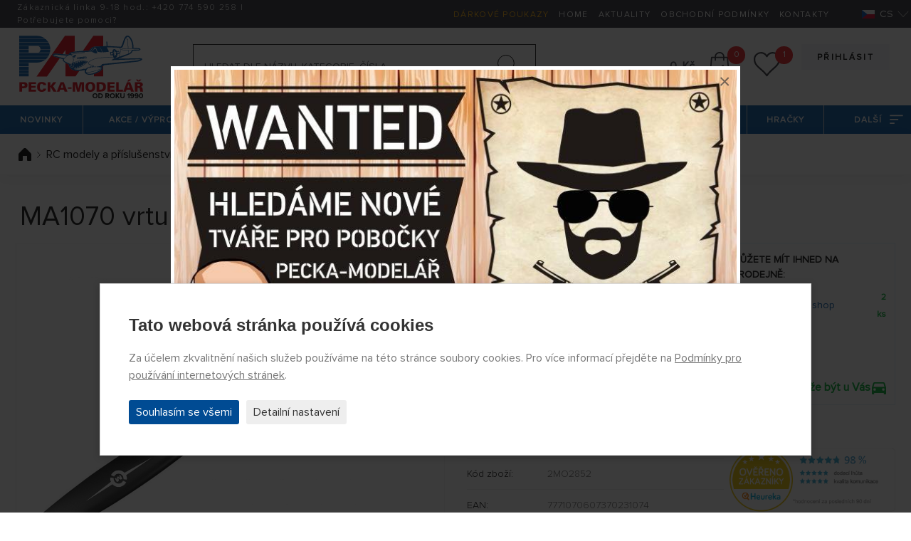

--- FILE ---
content_type: text/html; charset=utf-8
request_url: https://www.peckamodel.cz/2mo2852-vrtule-master-a-10x7
body_size: 14037
content:
<!DOCTYPE html>
<html lang="cs" data-page="produkt" data-baseUrl="https://www.peckamodel.cz/" data-images="/content/files/images/" data-images2="/content/images/">
    <head>
        <title>Master MA1070 vrtule MA 10x7 GF 2MO2852</title>
        
        
        <meta charset="utf-8">
<meta name="robots" content="index,follow">
<meta name="googlebot" content="index,follow,snippet,archive">
<meta name="keywords" content="">
<meta name="description" content="MA1070 vrtule MA 10x7 GF - Master 2MO2852 - Výkonné vrtule pro R/C modely letadel - řada GF. Řada GF je speciálně navržena pro sportovní létání a vysoce výkonné R/C letadla s elektro nebo benzínovým motorem. Pro max.pevnost a odolnost jsou vyrobeny z kompozitu vyztuženého skelným vláknem.">
<meta name="google-site-verification" content="Xnuj6J9oSmT9pbTr-pHcRI2nmzb_GcEJhXjF6R19A8A">
<meta name="seznam-wmt" content="zemTAQ9t1QVaDfXnWs8pZm1GVYVM4YLw">
<meta http-equiv="Content-Type" content="text/html; charset=UTF-8">
<meta http-equiv="X-UA-Compatible" content="IE=edge">
<meta name="viewport" content="width=device-width, initial-scale=1.0">
<meta name="facebook-domain-verification" content="mia62qnv92kzp27y0hbttvje62cn63">
<meta name="facebook-domain-verification" content="bmvwszeybwusehsqf1fl20j05nqng1">
        <link rel="preload" as="font" type="font/woff2" href="/content/fonts/ProximaNova/ProximaNova-Light.woff2" crossorigin>
<link rel="preload" as="font" type="font/woff2" href="/content/fonts/ProximaNova/ProximaNova-Regular.woff2" crossorigin>
<link rel="preload" as="font" type="font/woff2" href="/content/fonts/ProximaNova/ProximaNova-Bold.woff2" crossorigin>
<link rel="preload" as="font" type="font/woff2" href="/content/fonts/ProximaNova/ProximaNova-Semibold.woff2" crossorigin>
<link rel="stylesheet" href="/content/stylesheets/style.css?119">
<link rel="stylesheet" href="/content/stylesheets/../css/add.css?119">
<link rel="shortcut icon" href="/content/images/favicon.ico">
        <script type="module" crossorigin src="/content/js/frontend.js?5880"></script>
<link rel="stylesheet" href="/content/css/frontend.css?8317">
        <script>
    window.dataLayer = window.dataLayer || [];

    function gtag() {
        dataLayer.push(arguments);
    }

    gtag('consent', 'default', {
        'ad_storage': 'denied',
        'ad_user_data': 'denied',
        'ad_personalization': 'denied',
        'analytics_storage': 'denied'
    });
</script>

    <script async src="https://www.googletagmanager.com/gtag/js?id=G-PKZD7XTZ6E"></script>
    <script>
        window.dataLayer = window.dataLayer || [];

        function gtag(){dataLayer.push(arguments);}
        gtag('js', new Date());
        gtag('config', 'G-PKZD7XTZ6E');
        
        gtag('config', 'UA-6172911-1');
        
        gtag('config', 'AW-1046001172', {
          'allow_enhanced_conversions': true
        });
    </script>


<!-- Remarketing Seznam -->
<script src="https://c.seznam.cz/js/rc.js"></script>
<script>
    function retargetingConf(consent) {
        return {
            rtgId: 617682,
            consent: parseInt(consent)
        };
    }

    window.rc.retargetingHit(retargetingConf('0'));
</script>

    </head>

    <body>
        <section id="header">
  <div class="container-fluid header-section1">
    <div class="row">
      <div class="col-8 col-lg-4 color-white link-white header-section1__col1">
        <div class="content-center pl-2">
          <div class="content-center__inner">
            <div class="pl-3"><p>Zákaznická linka 9-18 hod.: <a href="tel:+420774590258">+420 <b>774 590 258</b></a> | <a href="/kontakty">Potřebujete pomoci?</a></p></div>
          </div>
        </div>
      </div>
      <div class="col-4 col-lg-8 color-white link-white text-right">
        <div class="header-section1__ul">
            
<ul>
<li>
<a href="/produkty/darkove-poukazy" class="color-yellow-top" title="Dárkové poukazy" >Dárkové poukazy</a></li>
<li>
<a href="/" title="Home" >Home</a></li>
<li>
<a href="/aktuality" title="Aktuality" >Aktuality</a></li>
<li>
<a href="/obchodni-podminky" title="Obchodní podmínky" >Obchodní podmínky</a></li>
<li>
<a href="/kontakty" title="Kontakty" >Kontakty</a></li>
</ul>

        </div>
        <div class="switcher-langs">
            <ul>
    <li>
        <span class="actual"><span class="icon icon-cz flag-position" title="Česky"></span>CS</span>
        <ul>
            
                <li>
                    <a href="/?uLang=sk" title="Slovensky"><span class="icon icon-sk flag-position" title="Slovensky"></span>SK</a>
                </li>
            
                <li>
                    <a href="/?uLang=en" title="English"><span class="icon icon-en flag-position" title="English"></span>EN</a>
                </li>
            
                <li>
                    <a href="/?uLang=de" title="Deutsch"><span class="icon icon-de flag-position" title="Deutsch"></span>DE</a>
                </li>
            
                <li>
                    <a href="/?uLang=pl" title="Polski"><span class="icon icon-pl flag-position" title="Polski"></span>PL</a>
                </li>
            
                <li>
                    <a href="/?uLang=hu" title="Magyar"><span class="icon icon-hu flag-position" title="Magyar"></span>HU</a>
                </li>
            
        </ul>
    </li>
</ul>
        </div>
      </div>
    </div>
  </div>
  <div class="container-fluid header-section2">
    <div class="header-section2__basket" id="basketSumList">
    </div>
    <div class="row">
      <div class="header-section2__col-1">
        <a href="/" class="header-logo-pecka" title="PECKA-MODELÁŘ - úvodní stránka webu"><img src="/content/images/logo/pecka-modelar.svg" alt="Logo PECKA-MODELÁŘ"></a>
      </div>
      <div class="header-section2__col-2">
        <form class="header-section2__form" action="/produkty/vyhledane" method="post" id="searchForm">
    <div class="row no-gutters">
        <div class="header-section2__form__col1">
            <input id="searchText" type="text" class="form-control form-control--searching" placeholder="Hledat dle názvu, kategorie, čísla"
                   name="search" value="" minlength="2" autocomplete="off" data-url="/_eshopSearch_">
            <button type="submit" name="fromSearchForm" value="1" id="search-submit" class="header-section2__form__btn icon icon-searching" title="Hledat"></button>
            <input type="hidden" name="odeslan-form" value="1">
        </div>
    </div>
    <div id="whisperer" class="header-section2__form__searching-result">
    </div>
</form>
      </div>
      <div class="header-section2__col-3 text-right">
        <div class="header-section2__buttons">
            


    
    <a href="/prihlaseni" class="btn btn--main btn--main--gray mb-1" title="Přihlásit">Přihlásit</a>
    <br>









        </div>
        <div class="header-section2__order">
          <div class="header-section2__order__inner">
            <span class="price-header" id="basketSumPrice"></span>
            <div class="header-section2__order__search">
              <span class="icon icon-searching-mobile--black"></span>
            </div>
            <div class="header-section2__order__basket cursor-pointer" id="basketSum" data-basket="/kosik">
              <span class="icon icon-basket--black"></span> <span class="circle-number" id="basketSumItems"></span>
            </div>
            <div class="header-section2__order__hearth" id="wishlistSum">
              <a href="/wishlist" title="Seznam přání funguje pouze pro přihlášené"><span class="icon icon-hearth--black"></span> <span class="circle-number circle-number--position hide" id="wishlistSumItems"></span></a>
            </div>
            <div class="header-section2__order__profile">
              <a href="/zmena-udaju" title="Změna údajů"><span class="icon icon-profile--black"></span></a>
            </div>
          </div>
        </div>
      </div>
    </div>
  </div>
  <div class="menu-container">
    <div class="menu-mobile">
      <div class="icon-menu">
        <span></span> <span></span> <span></span>
      </div>
    </div>
    <div class="menu-logo">
    </div>
    <div class="absolute-scroll-menu" style="">
      <div class="absolute-content"></div>
      <div class="scroll-inner">
        <div class="menu">
            <ul>
    
        <li id="" class="">
            <a id="" href="/produkty/novinky" title="Novinky" class="">Novinky</a>
            
                <ul>
                    
                        <li id="" class="">
                            <a id="" href="/produkty/novinky/rc-modely" title="" class="">
                                <div>RC Modely</div>
                            </a>
                        </li>
                    
                        <li id="" class="">
                            <a id="" href="/produkty/novinky/sberatelske-modely" title="" class="">
                                <div>Sběratelské modely</div>
                            </a>
                        </li>
                    
                        <li id="" class="">
                            <a id="" href="/produkty/novinky/plastikove-modely" title="" class="">
                                <div>Plastikové modely</div>
                            </a>
                        </li>
                    
                </ul>
            
        </li>
    
        <li id="" class="">
            <a id="" href="/produkty/akcni-nabidka" title="Akční nabídka" class="">Akce / výprodej</a>
            
                <ul>
                    
                        <li id="" class="">
                            <a id="" href="/produkty/akcni-nabidka/plastikove-modely" title="Plastikové modely" class="">
                                <div>Plastikové modely</div>
                            </a>
                        </li>
                    
                        <li id="" class="">
                            <a id="" href="/produkty/akcni-nabidka/rc-modely" title="RC modely" class="">
                                <div>RC modely</div>
                            </a>
                        </li>
                    
                        <li id="" class="">
                            <a id="" href="/produkty/akcni-nabidka/sberatelske-modely" title="Sběratelské modely" class="">
                                <div>Sběratelské modely</div>
                            </a>
                        </li>
                    
                </ul>
            
        </li>
    
        <li id="" class="">
            <a id="" href="/rc-modely-a-prislusenstvi" title="RC modely a příslušenství" class="">RC modely a příslušenství</a>
            
                <ul>
                    
                        <li id="" class="">
                            <a id="" href="/rc-auta-modely" title="RC auta a motorky" class="">
                                <div>RC auta a motorky</div>
                            </a>
                        </li>
                    
                        <li id="" class="">
                            <a id="" href="/rc-letadla-modely" title="RC letadla - letadlo na dálkové ovládání" class="">
                                <div>RC letadla </div>
                            </a>
                        </li>
                    
                        <li id="" class="">
                            <a id="" href="/rc-vrtulnik" title="RC vrtulníky - modely na dálkové ovládání" class="">
                                <div>RC vrtulníky a příslušenství</div>
                            </a>
                        </li>
                    
                        <li id="" class="">
                            <a id="" href="/rc-drony" title="RC kvadrokoptery, drony a multikoptery" class="">
                                <div>RC kvadrokoptéry a drony</div>
                            </a>
                        </li>
                    
                        <li id="" class="">
                            <a id="" href="/rc-lode-modely" title="RC lodě a příslušenství" class="">
                                <div>RC lodě a příslušenství</div>
                            </a>
                        </li>
                    
                        <li id="" class="">
                            <a id="" href="/rc-stavebni-stroje" title="RC stroje a příslušenství" class="">
                                <div>RC stroje a příslušenství</div>
                            </a>
                        </li>
                    
                        <li id="" class="">
                            <a id="" href="/rc-tanky-modely" title="RC tanky, obrněná vozidla a příslušenství" class="">
                                <div>RC tanky, obrněná vozidla a příslušenství</div>
                            </a>
                        </li>
                    
                        <li id="" class="">
                            <a id="" href="/rc-traktory-nakladni-modely" title="RC traktory a nákladní auta" class="">
                                <div>RC traktory a nákladní auta</div>
                            </a>
                        </li>
                    
                        <li id="" class="">
                            <a id="" href="/produkty/rc-modely-a-prislusenstvi/rc-soupravy-a-prislusenstvi" title="RC soupravy a příslušenství" class="">
                                <div>RC soupravy a příslušenství</div>
                            </a>
                        </li>
                    
                        <li id="" class="">
                            <a id="" href="/produkty/rc-modely-a-prislusenstvi/prijimace" title="Přijímače" class="">
                                <div>Přijímače</div>
                            </a>
                        </li>
                    
                        <li id="" class="">
                            <a id="" href="/produkty/rc-modely-a-prislusenstvi/stabilizacni-jednotky-a-gyra" title="Stabilizační jednotky a gyra" class="">
                                <div>Stabilizační jednotky a gyra</div>
                            </a>
                        </li>
                    
                        <li id="" class="">
                            <a id="" href="/produkty/rc-modely-a-prislusenstvi/serva-a-prislusenstvi" title="Serva a příslušenství" class="">
                                <div>Serva a příslušenství</div>
                            </a>
                        </li>
                    
                        <li id="" class="">
                            <a id="" href="/produkty/rc-modely-a-prislusenstvi/telemerie" title="Telemetrie" class="">
                                <div>Telemetrie</div>
                            </a>
                        </li>
                    
                        <li id="" class="">
                            <a id="" href="/produkty/rc-modely-a-prislusenstvi/fpv" title="FPV systémy" class="">
                                <div>FPV systémy</div>
                            </a>
                        </li>
                    
                        <li id="" class="">
                            <a id="" href="/produkty/rc-modely-a-prislusenstvi/kamery-a-prislusenstvi" title="Kamery a příslušenství" class="">
                                <div>Kamery a příslušenství</div>
                            </a>
                        </li>
                    
                        <li id="" class="">
                            <a id="" href="/produkty/rc-modely-a-prislusenstvi/ostatni-elektronika" title="Ostatní elektronika" class="">
                                <div>Ostatní elektronika</div>
                            </a>
                        </li>
                    
                        <li id="" class="">
                            <a id="" href="/produkty/rc-modely-a-prislusenstvi/spalovaci-motory-a-prislusenstvi" title="Spalovací motory a příslušenství" class="">
                                <div>Spalovací motory a příslušenství</div>
                            </a>
                        </li>
                    
                        <li id="" class="">
                            <a id="" href="/produkty/rc-modely-a-prislusenstvi/elektromotory-a-prislusenstvi" title="Elektromotory a příslušenství" class="">
                                <div>Elektromotory a příslušenství</div>
                            </a>
                        </li>
                    
                        <li id="" class="">
                            <a id="" href="/produkty/rc-modely-a-prislusenstvi/regulatory-otacek-a-spinace" title="Regulátory otáček a spínače" class="">
                                <div>Regulátory otáček a spínače</div>
                            </a>
                        </li>
                    
                        <li id="" class="">
                            <a id="" href="/produkty/rc-modely-a-prislusenstvi/vrtule-a-prislusenstvi" title="Vrtule a příslušenství" class="">
                                <div>Vrtule a příslušenství</div>
                            </a>
                        </li>
                    
                        <li id="" class="">
                            <a id="" href="/produkty/rc-modely-a-prislusenstvi/dmychadla" title="Dmychadla" class="">
                                <div>Dmychadla</div>
                            </a>
                        </li>
                    
                        <li id="" class="">
                            <a id="" href="/produkty/rc-modely-a-prislusenstvi/akumulatory" title="Akumulátory" class="">
                                <div>Akumulátory</div>
                            </a>
                        </li>
                    
                        <li id="" class="">
                            <a id="" href="/produkty/rc-modely-a-prislusenstvi/nabijece-a-prislusenstvi" title="Nabíječe a příslušenství" class="">
                                <div>Nabíječe a příslušenství</div>
                            </a>
                        </li>
                    
                        <li id="" class="">
                            <a id="" href="/produkty/rc-modely-a-prislusenstvi/elektroprislusenstvi" title="Elektropříslušenství " class="">
                                <div>Elektropříslušenství </div>
                            </a>
                        </li>
                    
                        <li id="" class="">
                            <a id="" href="/produkty/rc-modely-a-prislusenstvi/potreby-k-potahovani-modelu" title="Potřeby k potahování modelů" class="">
                                <div>Potřeby k potahování modelů</div>
                            </a>
                        </li>
                    
                        <li id="" class="">
                            <a id="" href="/produkty/rc-modely-a-prislusenstvi/prislusenstvi" title="Příslušenství" class="">
                                <div>Příslušenství</div>
                            </a>
                        </li>
                    
                        <li id="" class="">
                            <a id="" href="/produkty/rc-modely-a-prislusenstvi/palivo-maziva-aditiva" title="Palivo, maziva, aditiva" class="">
                                <div>Palivo, maziva, aditiva</div>
                            </a>
                        </li>
                    
                </ul>
            
        </li>
    
        <li id="" class="">
            <a id="" href="/produkty/plastikove-modely" title="Plastikové modely" class="">Plastikové modely</a>
            
                <ul>
                    
                        <li id="" class="">
                            <a id="" href="/produkty/plastikove-modely/novinky-leden-unor-2026" title="Novinky leden-únor 2026" class="">
                                <div>Novinky leden-únor 2026</div>
                            </a>
                        </li>
                    
                        <li id="" class="">
                            <a id="" href="/produkty/plastikove-modely/letadla" title="Plastikové modely letadel" class="">
                                <div>Letadla</div>
                            </a>
                        </li>
                    
                        <li id="" class="">
                            <a id="" href="/produkty/plastikove-modely/vrtulniky" title="Plastikové modely vrtulníků" class="">
                                <div>Vrtulníky</div>
                            </a>
                        </li>
                    
                        <li id="" class="">
                            <a id="" href="/produkty/plastikove-modely/vzducholode" title="Plastikové modely vzducholodí" class="">
                                <div>Vzducholodě</div>
                            </a>
                        </li>
                    
                        <li id="" class="">
                            <a id="" href="/produkty/plastikove-modely/auta" title="Plastikové modely aut" class="">
                                <div>Auta</div>
                            </a>
                        </li>
                    
                        <li id="" class="">
                            <a id="" href="/produkty/plastikove-modely/zachranna-vozidla" title="Záchranná vozidla" class="">
                                <div>Záchranná vozidla</div>
                            </a>
                        </li>
                    
                        <li id="" class="">
                            <a id="" href="/produkty/plastikove-modely/formule-a-zavodni-auta" title="Plastikové modely formulí a závodních aut" class="">
                                <div>Formule a závodní auta</div>
                            </a>
                        </li>
                    
                        <li id="" class="">
                            <a id="" href="/produkty/plastikove-modely/nakladni-auta-a-kamiony" title="Plastikové modely nákladních aut a kamionů" class="">
                                <div>Nákladní auta a kamiony</div>
                            </a>
                        </li>
                    
                        <li id="" class="">
                            <a id="" href="/produkty/plastikove-modely/autobusy-a-tramvaje" title="Plastikové modely autobusů a tramvají" class="">
                                <div>Autobusy a tramvaje</div>
                            </a>
                        </li>
                    
                        <li id="" class="">
                            <a id="" href="/produkty/plastikove-modely/zeleznicni-modely" title="Plastikové železniční modely" class="">
                                <div>Železniční modely</div>
                            </a>
                        </li>
                    
                        <li id="" class="">
                            <a id="" href="/produkty/plastikove-modely/motorky" title="Plastikové modely motorek" class="">
                                <div>Motorky</div>
                            </a>
                        </li>
                    
                        <li id="" class="">
                            <a id="" href="/produkty/plastikove-modely/vojenska-technika" title="Plastikové modely vojenské techniky" class="">
                                <div>Vojenská technika</div>
                            </a>
                        </li>
                    
                        <li id="" class="">
                            <a id="" href="/produkty/plastikove-modely/lode-a-ponorky" title="Plastikové modely lodí a ponorek" class="">
                                <div>Lodě a ponorky</div>
                            </a>
                        </li>
                    
                        <li id="" class="">
                            <a id="" href="/produkty/plastikove-modely/vesmirna-technika" title="Plastikové modely vesmírné techniky" class="">
                                <div>Vesmírná technika</div>
                            </a>
                        </li>
                    
                        <li id="" class="">
                            <a id="" href="/produkty/plastikove-modely/figurky" title="Plastikové modely figurek" class="">
                                <div>Figurky</div>
                            </a>
                        </li>
                    
                        <li id="" class="">
                            <a id="" href="/produkty/plastikove-modely/zvirata" title="Zvířata" class="">
                                <div>Zvířata</div>
                            </a>
                        </li>
                    
                        <li id="" class="">
                            <a id="" href="/produkty/plastikove-modely/technika" title="Technika" class="">
                                <div>Technika</div>
                            </a>
                        </li>
                    
                        <li id="" class="">
                            <a id="" href="/produkty/plastikove-modely/budovy" title="Plastikové modely budov a staveb" class="">
                                <div>Stavby a budovy</div>
                            </a>
                        </li>
                    
                        <li id="" class="">
                            <a id="" href="/produkty/plastikove-modely/diorama" title="Diorama" class="">
                                <div>Diorama</div>
                            </a>
                        </li>
                    
                        <li id="" class="">
                            <a id="" href="/produkty/plastikove-modely/materialy-a-pomucky-pro-tvorbu-dioramat" title="Materiály a pomůcky pro tvorbu diorámat" class="">
                                <div>Materiály a pomůcky pro tvorbu diorámat</div>
                            </a>
                        </li>
                    
                        <li id="" class="">
                            <a id="" href="/produkty/plastikove-modely/stromy" title="" class="">
                                <div>Stromy</div>
                            </a>
                        </li>
                    
                        <li id="" class="">
                            <a id="" href="/produkty/plastikove-modely/obtisky-a-lepty" title="Plastikové modely - obtisky a lepty" class="">
                                <div>Obtisky a lepty</div>
                            </a>
                        </li>
                    
                        <li id="" class="">
                            <a id="" href="/produkty/plastikove-modely/doplnky" title="Plastikové modely - doplňky" class="">
                                <div>Doplňky</div>
                            </a>
                        </li>
                    
                        <li id="" class="">
                            <a id="" href="/produkty/plastikove-modely/prislusenstvi" title="Příslušenství k plastikovým modelům" class="">
                                <div>Příslušenství</div>
                            </a>
                        </li>
                    
                        <li id="" class="">
                            <a id="" href="/produkty/plastikove-modely/nastroje-pro-plastikove-modelare" title="Nástroje pro plastikové modeláře" class="">
                                <div>Nástroje pro plastikové modeláře</div>
                            </a>
                        </li>
                    
                        <li id="" class="">
                            <a id="" href="/produkty/plastikove-modely/easykit-quick-build" title="Easykit, Quick Build" class="">
                                <div>Easykit, Quick Build</div>
                            </a>
                        </li>
                    
                </ul>
            
        </li>
    
        <li id="" class="">
            <a id="" href="/produkty/sberatelske-modely" title="Sběratelské modely" class="">Sběratelské modely</a>
            
                <ul>
                    
                        <li id="" class="">
                            <a id="" href="/produkty/sberatelske-modely/zemedelska-lesni-a-stavebni-technika" title="Technika" class="">
                                <div>Zemědělská, lesní a stavební technika</div>
                            </a>
                        </li>
                    
                        <li id="" class="">
                            <a id="" href="/produkty/sberatelske-modely/vojenska-technika" title="Bojová technika" class="">
                                <div>Vojenská technika</div>
                            </a>
                        </li>
                    
                        <li id="" class="">
                            <a id="" href="/produkty/sberatelske-modely/letadla" title="Letadla" class="">
                                <div>Letadla</div>
                            </a>
                        </li>
                    
                        <li id="" class="">
                            <a id="" href="/produkty/sberatelske-modely/vzducholode" title="Vzducholode" class="">
                                <div>Vzducholodě</div>
                            </a>
                        </li>
                    
                        <li id="" class="">
                            <a id="" href="/produkty/sberatelske-modely/vrtulniky" title="Vrtulníky" class="">
                                <div>Vrtulníky</div>
                            </a>
                        </li>
                    
                        <li id="" class="">
                            <a id="" href="/produkty/sberatelske-modely/auta" title="" class="">
                                <div>Auta</div>
                            </a>
                        </li>
                    
                        <li id="" class="">
                            <a id="" href="/produkty/sberatelske-modely/zachranna-vozidla" title="Záchranná vozidla" class="">
                                <div>Záchranná vozidla</div>
                            </a>
                        </li>
                    
                        <li id="" class="">
                            <a id="" href="/produkty/sberatelske-modely/formule-zavodni-auta-a-trucky" title="Formule a závodní auta" class="">
                                <div>Formule, závodní auta a trucky</div>
                            </a>
                        </li>
                    
                        <li id="" class="">
                            <a id="" href="/produkty/sberatelske-modely/motorky" title="Motorky" class="">
                                <div>Motorky</div>
                            </a>
                        </li>
                    
                        <li id="" class="">
                            <a id="" href="/produkty/sberatelske-modely/nakladni-auta-a-kamiony" title="Nákladní auta a kamiony" class="">
                                <div>Nákladní auta a kamiony</div>
                            </a>
                        </li>
                    
                        <li id="" class="">
                            <a id="" href="/produkty/sberatelske-modely/autobusy-a-tramvaje" title="Autobusy a tramvaje" class="">
                                <div>Autobusy a tramvaje</div>
                            </a>
                        </li>
                    
                        <li id="" class="">
                            <a id="" href="/produkty/sberatelske-modely/zeleznicni-modely" title="Železniční modely" class="">
                                <div>Železniční modely</div>
                            </a>
                        </li>
                    
                        <li id="" class="">
                            <a id="" href="/produkty/sberatelske-modely/lode-a-ponorky" title="Lodě a ponorky" class="">
                                <div>Lodě a ponorky</div>
                            </a>
                        </li>
                    
                        <li id="" class="">
                            <a id="" href="/produkty/sberatelske-modely/vesmirna-technika" title="Vesmírná technika" class="">
                                <div>Vesmírná technika</div>
                            </a>
                        </li>
                    
                        <li id="" class="">
                            <a id="" href="/produkty/sberatelske-modely/busty-a-figury-filmovych-postav" title="Busty a figury filmových postav" class="">
                                <div>Busty a figury filmových postav</div>
                            </a>
                        </li>
                    
                        <li id="" class="">
                            <a id="" href="/produkty/sberatelske-modely/military-figurky" title="Military figurky" class="">
                                <div>Military figurky</div>
                            </a>
                        </li>
                    
                        <li id="" class="">
                            <a id="" href="/produkty/sberatelske-modely/pro-nejmensi-sberatele" title="Pro nejmenší sběratele" class="">
                                <div>Pro nejmenší sběratele</div>
                            </a>
                        </li>
                    
                        <li id="" class="">
                            <a id="" href="/produkty/sberatelske-modely/ostatni" title="Ostatní" class="">
                                <div>Ostatní</div>
                            </a>
                        </li>
                    
                        <li id="" class="">
                            <a id="" href="/produkty/sberatelske-modely/privesky-klicenky" title="Přívěšky - Klíčenky" class="">
                                <div>Přívěšky - Klíčenky</div>
                            </a>
                        </li>
                    
                </ul>
            
        </li>
    
        <li id="" class="">
            <a id="" href="/produkty/hracky" title="Hračky" class="">Hračky</a>
            
                <ul>
                    
                        <li id="" class="">
                            <a id="" href="/produkty/hracky/auta-letadla-lode-a-dalsi" title="Modely aut, letadel, lodí atd." class="">
                                <div>Modely aut, letadel, lodí atd.</div>
                            </a>
                        </li>
                    
                        <li id="" class="">
                            <a id="" href="/produkty/hracky/hraci-desky-siku-world-a-prislusenstvi" title="SIKU World – hrací desky a příslušenství" class="">
                                <div>SIKU World – hrací desky a příslušenství</div>
                            </a>
                        </li>
                    
                        <li id="" class="">
                            <a id="" href="/produkty/hracky/hracky-na-dalkove-ovladani" title="Hračky na dálkové ovládání" class="">
                                <div>Hračky na dálkové ovládání</div>
                            </a>
                        </li>
                    
                        <li id="" class="">
                            <a id="" href="/produkty/hracky/stavebnice-a-puzzle" title="Stavebnice a puzzle" class="">
                                <div>Stavebnice a puzzle</div>
                            </a>
                        </li>
                    
                        <li id="" class="">
                            <a id="" href="/produkty/hracky/sport" title="Sport" class="">
                                <div>Sport</div>
                            </a>
                        </li>
                    
                        <li id="" class="">
                            <a id="" href="/produkty/hracky/3d-pera-a-prislusenstvi" title="3D pera a příslušenství" class="">
                                <div>3D pera a příslušenství</div>
                            </a>
                        </li>
                    
                        <li id="" class="">
                            <a id="" href="/produkty/hracky/ostatni" title="Ostatní" class="">
                                <div>Ostatní</div>
                            </a>
                        </li>
                    
                </ul>
            
        </li>
    
    <li>
        <a href="#">Další<span class="icon icon-menu-next--white"></span></a>
        <ul>
            
                <li id="" class="">
                    <a id="" href="/produkty/papirove-modely" title="Papírové modely - aut, zemědělské techniky, lodí" class="">
                        <div>Papírové modely</div>
                    </a>
                </li>
            
                <li id="" class="">
                    <a id="" href="/produkty/darkove-poukazy" title="Dárkové poukazy" class="">
                        <div>Dárkové poukazy</div>
                    </a>
                </li>
            
                <li id="" class="">
                    <a id="" href="/produkty/autodrahy" title="Autodráhy" class="">
                        <div>Autodráhy</div>
                    </a>
                </li>
            
                <li id="" class="">
                    <a id="" href="/produkty/draci-a-padakova-kridla" title="Draci a padáková křídla" class="">
                        <div>Draci, padáková křídla, větrníky</div>
                    </a>
                </li>
            
                <li id="" class="">
                    <a id="" href="/produkty/volne-letajici-modely" title="Volně létající modely " class="">
                        <div>Volné (neřízené) modely</div>
                    </a>
                </li>
            
                <li id="" class="">
                    <a id="" href="/produkty/modely-raket" title="Modely raket" class="">
                        <div>Modely raket</div>
                    </a>
                </li>
            
                <li id="" class="">
                    <a id="" href="/produkty/simulatory-a-prislusenstvi" title="Simulátory a příslušenství" class="">
                        <div>Simulátory a příslušenství</div>
                    </a>
                </li>
            
                <li id="" class="">
                    <a id="" href="/produkty/vse-pro-tvorbu-dioramat" title="Vše pro tvorbu diorámat" class="">
                        <div>Vše pro tvorbu diorámat</div>
                    </a>
                </li>
            
                <li id="" class="">
                    <a id="" href="/produkty/stetce" title="Štětce" class="">
                        <div>Štětce</div>
                    </a>
                </li>
            
                <li id="" class="">
                    <a id="" href="/produkty/stavebnice-ze-dreva" title="Stavebnice ze dřeva" class="">
                        <div>Stavebnice ze dřeva a kovu</div>
                    </a>
                </li>
            
                <li id="" class="">
                    <a id="" href="/produkty/naradi-a-nastroje" title="Nářadí a nástroje " class="">
                        <div>Nářadí a nástroje </div>
                    </a>
                </li>
            
                <li id="" class="">
                    <a id="" href="/produkty/merici-pristroje-a-nastroje" title="Měřící přístroje a nástroje" class="">
                        <div>Měřící přístroje a nástroje</div>
                    </a>
                </li>
            
                <li id="" class="">
                    <a id="" href="/produkty/strikaci-pistole-a-kompresory" title="Stříkací pistole a kompresory" class="">
                        <div>Stříkací pistole a kompresory</div>
                    </a>
                </li>
            
                <li id="" class="">
                    <a id="" href="/produkty/lepidla-tmely-barvy-laky" title="Lepidla, tmely, barvy, laky" class="">
                        <div>Modelářská chemie</div>
                    </a>
                </li>
            
                <li id="" class="">
                    <a id="" href="/produkty/stavebni-materialy-a-modelarska-guma" title="Stavební materiály a modelářská guma" class="">
                        <div>Stavební materiály a modelářská guma</div>
                    </a>
                </li>
            
                <li id="" class="last-box">
                    <a id="" href="/produkty/nahradni-dily-a-prislusenstvi" title="Náhradní díly a příslušenství" class="">
                        <div>Náhradní díly a příslušenství</div>
                    </a>
                </li>
            
        </ul>
    </li>
</ul>
        </div>
      </div>
    </div>
  </div>
  <div class="menu-empty"></div>
</section>
        
  <section id="breadcrumbs">
    <div class="breadcrumb-navigation">
      <div class="container-main">
        <div class="row">
            
              <div class="breadcrumb-navigation__col-1">
                  <ul>
    
    
        <li>
            <a href="/" title="Úvodní stránka" class="text-decoration-hover-none">
                <span class="icon icon-home--black icon-home--black--position"></span> </a>
        </li>
    
    
    
    
    
    
    
    

    
    
    
    
    
        <li>
            <img src="/content/images/icons/icon-arrow-submenu-right--black.svg" width="5" height="9" alt="arrow">
            <a href="/rc-modely-a-prislusenstvi" title="RC modely a příslušenství">RC modely a příslušenství</a>
        </li>
    
    
    
        <li>
            <img src="/content/images/icons/icon-arrow-submenu-right--black.svg" width="5" height="9" alt="arrow">
            <a href="/produkty/rc-modely-a-prislusenstvi/vrtule-a-prislusenstvi" title="Vrtule a příslušenství">Vrtule a příslušenství</a>
        </li>
    
    
    
        <li>
            <img src="/content/images/icons/icon-arrow-submenu-right--black.svg" width="5" height="9" alt="arrow">
            <a href="/produkty/rc-modely-a-prislusenstvi/vrtule-a-prislusenstvi/vrtule-master-airscrew" title="Vrtule Master Airscrew">Vrtule Master Airscrew</a>
        </li>
    
    
    
</ul>

<script type="application/ld+json">
    {
      "@context": "http://schema.org",
      "@type": "BreadcrumbList",
      "itemListElement": [
    
    
    {
    "@type": "ListItem",
    "position": 1,
    "item": {
      "@id": "https://www.peckamodel.cz/rc-modely-a-prislusenstvi",
      "name": "RC modely a příslušenství"
      }
    }
    
    ,
    {
    "@type": "ListItem",
    "position": 2,
    "item": {
      "@id": "https://www.peckamodel.cz/produkty/rc-modely-a-prislusenstvi/vrtule-a-prislusenstvi",
      "name": "Vrtule a příslušenství"
      }
    }
    
    ,
    {
    "@type": "ListItem",
    "position": 3,
    "item": {
      "@id": "https://www.peckamodel.cz/produkty/rc-modely-a-prislusenstvi/vrtule-a-prislusenstvi/vrtule-master-airscrew",
      "name": "Vrtule Master Airscrew"
      }
    }
    
    ]
  }
</script>

<script>
    gtag('event', 'drobecky', {cesta: 'RC modely a příslušenství - Vrtule a příslušenství - Vrtule Master Airscrew'});
</script>
              </div>
              <div class="breadcrumb-navigation__col-2 text-right">
                <div class="content-center breadcrumb-navigation__action-links">
                  <div class="content-center__inner">
                      
                          
                      

                    <!--a href="#" class="icon icon-bell--gray icon-bell--position bnl-p">Hlídat cenu</a-->
                  </div>
                </div>
              </div>
            
        </div>
      </div>
    </div>
  </section>


        <div id="main">
            
            
            
    
    <div id="popup-product-question" class="popup-basic zoom-anim-popup mfp-hide">
    <button title="Close (Esc)" type="button" class="mfp-close" style="color: black">×</button>
    <div class="popup-basic__box">
        <div class="popup-basic__box__inner">
            <div class="row justify-content-center bottom-buffer top-buffer">
                <div class="text-center">
    <h2 class="contacts__item__inner__trigger h2-small">Dotaz na produkt</h2>
    <h4 class="c-blue">MA1070 vrtule MA 10x7 GF</h4>
    <h4>Kód zboží: 2MO2852</h4>
</div>

<div class="">
    <div id="contactFormSuccess" class="text-center" style="display: none;">
        <p class="success">Váš vzkaz byl úspěšně odeslán.</p>
    </div>
    <p id="contactFormErrors" class="errors text-center"></p>

    <form id="contactForm" method="post" action="/_form-product_">
        <div class="form-group">
    <label>Jméno *</label>
    <input type="text" size="20" name="medovnik" id="medovnik" autocomplete="medovnik" value="" style="position: absolute; left: -10000px; top: -10000px"
           onfocus="document.getElementById('contactName').focus()">
    <input id="contactName" class="form-control" name="name" type="text" value="" maxlength="150" required>
</div>
<div class="form-group">
    <label>Email *</label>
    <input name="email" type="email" value="" maxlength="100" required class="form-control">
</div>
<div class="form-group">
    <label>Telefon</label>
    <input name="phone" type="text" value="" maxlength="50" class="form-control">
</div>
<div class="form-group">
    <label for="message">Text dotazu</label> <textarea class="form-control" name="message" id="message" rows="4"></textarea>
</div>
<div class="form-group-check mt-2">
    <div class="form-check mb-2">
        <input class="form-check-input" type="checkbox" id="checkbox-agreeGDPR1" name="gdpr" required>
        <label class="checkbox" for="checkbox-agreeGDPR1"> </label>
        <label class="form-check-label mb2" for="checkbox-agreeGDPR1">Prohlašuji, že v souladu se zákonem č. 101/2000 Sb. o ochraně osobních údajů souhlasím se zpracováním veškerých mých osobních údajů uvedených v tomto formuláři, které tímto poskytuji pouze společnosti PECKA MODELÁŘ s.r.o. za účelem využití pro marketingové zpracování a zasílání informací a nabídek společnosti. *</label>
    </div>
</div>
<div class="form-group text-center">
    <button type="submit" name="send" value="1" class="btn btn--main btn--main--blue-darkgray">Odeslat dotaz</button>
    <input type="hidden" name="sentForm" value="1">

    <input type="hidden" name="product" value="MA1070 vrtule MA 10x7 GF">
    <input type="hidden" name="code" value="2MO2852">
</div>




    </form>
</div>

            </div>
        </div>
    </div>
</div>
    
    <section id="productDetail">
        <div class="container-main top-buffer-10 bottom-buffer-10">
            <div class="row">
                <div class="col-12 pr-11 pl-11">
                    <h1>MA1070 vrtule MA 10x7 GF</h1>
                </div>
                
            </div>
            <div class="row product-detail justify-content-center top-buffer-small-1">
                <div class="product-detail__col-1">
                    <div class="photo-4ku3 first-photo photogallery">
</div>
<div class="slider-4ku3">
    <div class="product-detail-slider photogallery">
        
            <a href="/content/files/images/eshop-produkty/556/nahled-velky.jpg" title="MA1070 vrtule MA 10x7 GF" class="first-photo-slide">
                <picture>
                    <source srcset="/content/files/images/eshop-produkty/556/nahled-velky.jpg" media="(max-width: 850px)">
                    <img src="/content/files/images/eshop-produkty/556/nahled-velky.jpg" alt="Náhled produktu - MA1070 vrtule MA 10x7 GF">
                </picture>
            </a>
        
        
            
                <a href="/content/files/images/eshop-produkty/556/f464999.jpg" title="MA1070 vrtule MA 10x7 GF">
                    <picture>
                        <source srcset="/content/files/images/eshop-produkty/556/f464999.jpg" media="(max-width: 850px)">
                        <img src="/content/files/images/eshop-produkty/556/th-f464999.jpg" alt="MA1070 vrtule MA 10x7 GF">
                    </picture>
                </a>
            
        
    </div>
</div>
                </div>
                <div class="product-detail__col-2">
                    <div class="product-detail__price-box">
                        
                            <div class="product-detail__price-box__col-1 product-detail__price-box__special-1 ">
                                <table>
    <tr>
        <td>
            <span class="product-detail__price-text product-detail__price-text--black product-detail__price-text--big">Cena v e-shopu s DPH:</span>
        </td>
        <td class="text-right"><span class="product-detail__price-main">169&nbsp;Kč</span>
        </td>
    </tr>
    

    

    <tr class="product-detail__padding-2 product-detail__border-top">
        <td>
            
    
        
            <span class="product-transport product-detail__price-text--transport positive">Skladem 2 ks</span>
        
    

        </td>
        <td class="text-right nowrap">
            
        </td>
    </tr>
    <tr class="product-detail__buy-pc" id="productId" data-id="556">
        <td>
            <div class="form-increase-decrease form-increase-decrease--big">
                <input id="productQuantity" class="form-increase-decrease-input" type="text" name="mnozstvi" value="1" maxlength="3" aria-label="Množství">
                <button type="button" class="form-increase form-decrease--big form-increase--trigger">+</button>
                <button type="button" class="form-decrease form-decrease--big form-decrease--trigger">-</button>
            </div>
        </td>
        <td class="text-right">
            
                <a href="#" data-url="/_eshopBasketAdd_/556"
                   class="eshopBasketAdd btn btn--main btn--large btn--big btn--main--blue-darkgray">Koupit</a>
            
        </td>
    </tr>
    <tr class="product-detail__buy-mobile">
        <td class="text-center" colspan="2">
            
                <a href="#" data-url="/_eshopBasketAdd_/556"
                   class="eshopBasketAdd btn btn--main btn--large btn--big btn--main--blue-darkgray">Koupit</a>
            
        </td>
    </tr>
    <tr>
        <td colspan="2">
            <br /><span>Prodloužená doba na vrácení na 30 dní!</span>
        </td>
    </tr>    
</table>
                            </div>
                            
                                <div class="product-detail__price-box__col-2 product-detail__price-box__special-2">
                                    
    <table>
        <tbody>
        
            <tr>
                <td><span class="product-detail__availability strong">MŮŽETE MÍT IHNED NA PRODEJNĚ:</span></td>
                <td></td>
            </tr>
            
                
                    <tr>
                        <td><a href="/kontakty#SZLAT" title="Nademlejnská - eshop"><span class="product-detail__availability-place">Nademlejnská - eshop</span></a></td>
                        <td class="text-right">
                            <span class="product-transport text-lowercase">2 ks</span>
                        </td>
                    </tr>
                
            
            
                <tr title="Termín dodání zítra platí pouze pokud zboží objednáte dnes do 12:00 a objednané zboží je skladem na centrále v ul. Nademlejnská.">
                    <td>
                        <span class="positive"><b>Pátek 23.01. může být u Vás</b></span>
                    </td>
                    <td class="text-right"><span class="icon icon-car--green"></span></td>
                </tr>
            
        
        </tbody>
    </table>

                                </div>
                            
                            
                        

                        <div class="product-detail__price-box__col-1 product-detail__price-box__no-padding">
                            <div class="top-buffer-30"></div>
                            <table class="table table-product-detail-1">
                                
                                    <tr>
                                        <td>Výrobce:</td>
                                        <td>
                                            
                                                Master
                                            
                                        </td>
                                        <td>
                                            
                                        </td>
                                    </tr>
                                
                                <tr>
                                    <td>Kód zboží:</td>
                                    <td>
                                        <span class="copy-value ripple" title="Kliknutím zkopírovat kód do schránky">2MO2852</span>
                                    </td>
                                    <td>
                                        
                                    </td>
                                </tr>
                                <tr>
                                    <td>EAN:</td>
                                    <td><span class="copy-value ripple" title="Kliknutím zkopírovat kód do schránky">7771070607370231074</span></td>
                                    <td></td>
                                </tr>
                                
                                <tr>
                                    
                                </tr>
                            </table>
                            
                                <div class="product-detail__pc">
    <span class="product-detail__share">Sdílejte produkt na: </span>
    <a href="https://www.facebook.com/sharer/sharer.php?u=https://www.peckamodel.cz/2mo2852-vrtule-master-a-10x7" target="_blank" title="Sdílet na Facebooku"><span class="icon icon-share-facebook--gray icon-share--position"></span></a>
    <a href="https://twitter.com/intent/tweet?text=Produkt&url=https://www.peckamodel.cz/2mo2852-vrtule-master-a-10x7" target="_blank" title="Sdílet na Twitteru"><span
                class="icon icon-share-twitter--gray icon-share--position"></span></a>
    <!--a href="#"><span class="icon icon-share-email--gray icon-share--position"></span></a-->
</div>
                            

                        </div>

                        <div class="product-detail__price-box__col-2">
                            <div class="content-center ml-2 heureka">
                                <div class="content-center__inner">
                                    <div class="top-buffer-15"></div>
                                    <div id="showHeurekaBadgeHere-11"></div>
<script type="text/javascript">
    var _hwq = _hwq || [];
    _hwq.push(['setKey', 'E34CEC01B32FF77153C72659E3153C5C']);
    _hwq.push(['setTopPos', '229']);
    
    _hwq.push(['showWidget', '11', '24495', 'Pecka Modelář', 'peckamodel-cz']);
    
    (function () {
        var ho = document.createElement('script');
        ho.type = 'text/javascript';
        ho.async = true;
        ho.src = 'https://ssl.heureka.cz/direct/i/gjs.php?n=wdgt&sak=E34CEC01B32FF77153C72659E3153C5C';
        var s = document.getElementsByTagName('script')[0];
        s.parentNode.insertBefore(ho, s);
    })();
</script>
                                    <div class="top-buffer-15"></div>
                                </div>
                            </div>
                        </div>
                    </div>
                    <div class="top-buffer-40">
    <p class="lh12">
        <small>
            Nevíte si rady s výběrem? Nejsou Vám některé parametry jasné? Napište nám Váš dotaz a my Vás s odpovědí kontaktujeme.
            
        </small>
    </p>
    <a href="#popup-product-question" class="popup-trigger btn btn--main btn--large btn--main--darkgray mb-1">Poslat dotaz</a>
    
</div>
                </div>
            </div>
        </div>
    </section>
    <section id="mobile-video-content"> <!-- auto replace-->
        <div class="container-main" id="video-mobile"></div>
    </section>
    
    <section id="">
        <div class="background-lightgray">
            <div class="container-main product-detail top-buffer-20 bottom-buffer-10">
                <div class="row justify-content-center top-buffer-small-1" style="width: 100%">
                    
                    <div class="product-detail__col-1 b-tab active" id="description">
                        <h2 class="bottom-buffer-10">Popis produktu</h2>
<h3>Master 2MO2852 - MA1070 vrtule MA 10x7 GF</h3>

    <div id="popis"><table class="techSpec"><tr><td>Stoupání [m]</td><td>0.178</td></tr><tr><td>Průměr vrtule [mm]</td><td>254</td></tr><tr><td>Tloušťka středu [mm]</td><td>12.7</td></tr><tr><td>Průměr hřídele [mm]</td><td>6.35 - 7.94</td></tr><tr><td>Hmotnost [g]</td><td>22.1</td></tr></table></div>




                    </div>
                    <div class="product-detail__col-2 b-tab" id="tech">
                        
                        
                        
                    </div>
                </div>
            </div>
        </div>
    </section>
    <script type="application/ld+json">
    {
      "@context": "http://schema.org",
      "@type": "Product",
      "name": "MA1070 vrtule MA 10x7 GF",
    "description": "Výkonné vrtule pro R/C modely letadel - řada GF. Řada GF je speciálně navržena pro sportovní létání a vysoce výkonné R/C letadla s elektro nebo benzínovým motorem. Pro max.pevnost a odolnost jsou vyrobeny z kompozitu vyztuženého skelným vláknem.",
    "image": "https://www.peckamodel.cz/content/files/images/eshop-produkty/556/nahled-velky.jpg",
    "offers": {
      "@type": "Offer",
      "priceCurrency": "CZK",
      "price": "169",
      "itemCondition": "http://schema.org/NewCondition",
      "availability": "http://schema.org/InStock"
    }
  }
</script>


    
    

            
        </div>

        <section id="footer">
  <div class="footer background-gray text-content-white">
    <div class="container-main">
      <div class="col-12 text-center">
        <div class="payments">
          <img loading="lazy" alt="Mastercard" src="/content/files/images/doprava-platba/Mastercard-white.svg" width="40" />
          <img loading="lazy" alt="Mastercard" src="/content/files/images/doprava-platba/Maestro-white.svg" width="40" />
          <img loading="lazy" alt="Visa" src="/content/files/images/doprava-platba/visa.svg" width="65" />
          <img loading="lazy" alt="Google Pay" src="/content/files/images/doprava-platba/GooglePay-white.svg" width="65" />
          <img loading="lazy" alt="Apple Pay" src="/content/files/images/doprava-platba/ApplePay-white.svg" width="65" />
          <img loading="lazy" alt="QR code" src="/content/files/images/doprava-platba/qr-code-white.svg" width="40" />
          
            <a href="https://obchody.heureka.cz/peckamodel-cz/recenze/" target="_blank" title="Recenze Heureka (new tab)"><img loading="lazy" alt="Logo Heureka" class="lazy" data-src="/content/images/other/logo-overeno--gold.svg" width="50"></a>
          
          <img loading="lazy" alt="Logo na trhu" class="lazy let32" data-src="/content/images/other/36-let-na-trhu.svg" width="80" height="80">
        </div>
      </div>

      <div class="row justify-content-center">
        <div class="footer__small footer__small--item1">
          <h3 class="bottom-buffer-15">Vše o nákupu</h3>
            
<ul>
<li>
<a href="/obchodni-podminky" title="Obchodní podmínky" >Obchodní podmínky</a></li>
<li>
<a href="/content/files/eshop/peckamodelar-form-back_cs.pdf" >Formulář na vrácení zboží</a></li>
<li>
<a href="/content/files/eshop/peckamodelar-form-complaint_cs.pdf" >Formulář pro reklamaci zboží</a></li>
<li>
<a href="/moznosti-dopravy-platby" title="Možnosti dopravy a platby" >Možnosti dopravy a platby</a></li>
<li>
<a href="/pruvodce-nakupem-modelu" title="Průvodce nákupem modelů" >Průvodce nákupem modelů</a></li>
<li>
<a href="/gdpr-prohlaseni-o-zpracovani-osobnich-udaju-uplne" >Prohlášení o zpracování osobních údajů</a></li>
<li>
<a href="/gdpr-souhlas-se-zpracovanim-osobnich-udaju-uplny" >Souhlas se zpracováním osobních údajů a zasíláním obchodních sdělení</a></li>
</ul>

        </div>
        <div class="footer__small footer__small--item2">
          <h3 class="bottom-buffer-15">Pecka modelář</h3>
            
<ul>
<li>
<a href="/aktuality" title="Aktuality" >Aktuality</a></li>
<li>
<a href="/vyrobci-modelu" title="Výrobci modelů" >Výrobci modelů</a></li>
<li>
<a href="/volna-mista" title="Volná místa" >Volná místa</a></li>
<li>
<a href="/kontakty" title="Kontakty" >Kontakty</a></li>
<li id="fm-right">
<a href="/registrace" title="Registrace" >Registrace</a></li>
<li>
<a href="/gdpr-prohlaseni-o-ochrane-soukromi-a-pouzivani-cookies" title="Ochrana soukromí" >Ochrana soukromí</a></li>
<li>
<a href="#" class="cookies_setting" >Nastavení cookies</a></li>
<li>
<a href="http://www.facebook.com/pages/Pecka-Modelar-sro/154071114640882" title="Facebook" >Facebook</a></li>
</ul>

        </div>
        <div class="footer__small footer__small--special footer__small--item3">
         <h3 class="bottom-buffer-15">KONTAKT</h3>
<ul class="footer__small__big">
 <li>
 <a href="tel:+420774590258"><span class="icon icon-phone-full--white mr-3"></span>+420 774 590 258</a>
 </li>
 <li>
 <a href="&#109;&#97;&#105;&#108;&#116;&#111;:info&#64;peckamodel.cz"><span class="icon icon-email1--white mr-3"></span>info&#64;<!---->peckamodel.cz</a>
 </li>
 <li>
 <a href="/kontakty"><span class="icon icon-map-point--white mr-3"></span>PRODEJNY<br>3x Praha</a>
 </li>
</ul>
        </div>

        <div class="footer__big footer__small--item5">
          <h3><strong>Registrace newsletter</strong></h3>
<form id="newsletterForm1" method="post" action="/_newsletter_">
    <div class="form-group row">
        <div class="col-6 col-sm-7">
            <input type="email" placeholder="Váš e-mail" id="nlEmail1" value="" name="email" maxlength="50" required aria-label="Email"
                   class="form-control form-control--transparent form-control--newsletter">
        </div>
        <div class="col-6 col-sm-5 pl-0">
            <button class="btn btn--main btn--main--gray" id="nlSubmit1" name="submit" value="1">Registrovat</button>
        </div>
    </div>
    <div class="form-group-check mt-2">
        <div class="form-check mb-2">
            <input class="form-check-input" type="checkbox" id="nlAgree1" name="agree" required>
            <label class="checkbox" for="nlAgree1"> </label>
            <label class="form-check-label mb2" for="nlAgree1"> Souhlasím se zpracováním osobních údajů</label>
        </div>
    </div>
    <input type="text" size="20" name="firstname" value="" aria-label="First name"
           style="border:none;background:transparent;width:1px;height:1px;margin:0;padding:0;" onfocus="document.getElementById('nlSubmit1').focus()">
    <span id="newsletter__message1"></span>
</form>
          <div class="row d-none d-lg-block">
            <div class="col-12 text-right">
              <a href="http://www.facebook.com/pages/Pecka-Modelar-sro/154071114640882" target="_blank" title="Facebook Peckamodel (new tab)"><span class="icon icon-facebook--gray"></span></a>
            </div>
          </div>
        </div>
      </div>
      <div class="row footer__copy">
        <div class="col-12 text-center">
            <p class="epilog-copy">© <a href="/" title="">PECKA MODELÁŘ s.r.o.</a> 2011 - 2026. Všechna práva vyhrazena</p>

        </div>
      </div>
    </div>
  </div>
</section>

<div id="basketAddedPopup" class="popup-basic zoom-anim-popup mfp-hide"></div>
        
        <!-- https://loading.io/css/ -->
<div class="preloader"><div class="pIn"><div></div><div></div></div></div>

        <div class="cb cb_hidden" data-renewal="">
    <div class="cb_overlay "></div>
    <div class="cb_box cb--popup cb--switches cb--switches-rounded">
        <p class="cb_title">Tato webová stránka používá cookies</p>
        <div class="cb_description"><p>Za účelem zkvalitnění našich služeb používáme na této stránce soubory cookies. Pro více informací přejděte na <a href="/gdpr-prohlaseni-o-ochrane-soukromi-a-pouzivani-cookies">Podmínky pro používání internetových stránek</a>.</p></div>
        <form class="cb_options cb_hidden">
            
                <div class="cb_option">
                    
                        <label for="cbo1">
                            <input id="cbo1" name="functional" type="checkbox" disabled checked>
                            <span></span>
                        </label>
                        <span class="cb_option_title">Funkční cookies</span>
                        <span class="cb_option_description">Tyto cookies jsou nezbytné pro správné fungování webové stránky a proto je není možné vypnout.</span>
                    
                </div>
            
                <div class="cb_option">
                    
                        <label for="cbo2">
                            <input id="cbo2" name="analytical" type="checkbox" >
                            <span></span>
                        </label>
                        <span class="cb_option_title">Analytické cookies</span>
                        <span class="cb_option_description">Analytické cookies nám pomáhají sledovat a analyzovat způsob v systému Google Analytics 4, jakým návštěvníci interagují s naší stránkou. Tyto informace nám umožňují vylepšovat obsah a poskytovat lepší uživatelský zážitek.</span>
                    
                </div>
            
                <div class="cb_option">
                    
                        <label for="cbo3">
                            <input id="cbo3" name="marketing" type="checkbox" >
                            <span></span>
                        </label>
                        <span class="cb_option_title">Marketingové cookies</span>
                        <span class="cb_option_description">Čtení a zapisování cookies pro marketingové účely pro reklamní systémy jako je např. Google Ads či Sklik. Tyto cookies nám umožňují sledovat chování uživatelů a měřit výkon webu a efektivitu našich reklamních kampaní.</span>
                    
                </div>
            
                <div class="cb_option">
                    
                        <label for="cbo4">
                            <input id="cbo4" name="personalization" type="checkbox" >
                            <span></span>
                        </label>
                        <span class="cb_option_title">Personalizovaná reklama</span>
                        <span class="cb_option_description">Remarketingové cookies nám umožňují prezentovat vám personalizovanou reklamu na základě vašich předchozích interakcí s naší stránkou v systémech jako je Google Ads, Sklik. 
</span>
                    
                </div>
            
                <div class="cb_option">
                    
                        <label for="cbo5">
                            <input id="cbo5" name="userData" type="checkbox" >
                            <span></span>
                        </label>
                        <span class="cb_option_title">Využití osobních dat</span>
                        <span class="cb_option_description">Touto volbou nastavíte souhlas s odesíláním a zpracováním vašich osobních údajů společnosti Google pro účely cílení a vyhodnocování online reklamy a cíleného marketingu.</span>
                    
                </div>
            
        </form>
        <div class="cb_buttons">
            <button type="button" class="cb_accept">Souhlasím se všemi</button>
            <button type="button" class="cb_necessary cb_hidden">Zamítnout vše</button>
            <button type="button" class="cb_custom cb_hidden">Uložit mé nastavení</button>
            <button type="button" class="cb_detail">Detailní nastavení</button>
        </div>
    </div>
</div>

        <script type="text/javascript" src="/content/javascripts/main.min.js?119"></script>
<script src="/content/javascripts/variables_cs.js?119"></script>
<script src="/content/javascripts/custom.js?119"></script>
<script src="/content/javascripts/../js/add.js?119"></script>

        <div class="newbie mfp-hide" id="newbie">
    <h2>Přihlaste se k odběru NEWSLETTERU a&nbsp;využijte slevu 100 Kč na první nákup*</h2>
    <div id="newbieContent">
        <form id="couponNewsletter" action="" method="post">
            <div class="form-group row">
                <div class="col-6 col-sm-8 col-md-8">
                    <input type="email" placeholder="Váš email" id="copounEmail" value="" name="email" maxlength="50" required
                           class="form-control form-control--newsletter">
                </div>
                <div class="col-6 col-sm-4 col-md-4 pl-0">
                    <button class="btn btn--main btn--main--blue-darkgray" id="nlSubmit2" name="submit" value="1">Přihlásit se</button>
                </div>
            </div>
            <div class="form-group-check mt-2">
                <div class="form-check mb-2">
                    <input class="form-check-input" type="checkbox" id="nlAgree2" name="agree" required>
                    <label class="checkbox" for="nlAgree2"> </label>
                    <label class="form-check-label mb2" for="nlAgree2"> Souhlasím se zpracováním osobních údajů</label>
                </div>
            </div>
            <input type="text" size="20" name="firstname" value=""
                   style="position:absolute;left:-2000px;border:none;background:transparent;width:1px;height:1px;margin:0;padding:0;" onfocus="document.getElementById('nlSubmit2').focus()">
            <div id="couponMessage"></div>
        </form>

        <div class="newbie_text">
            <strong>PŘIHLAŠTE SE K NÁM!</strong><br> - zúčastněte se uzavřených akcí jen pro členy<br> - budete o akcích vědět jako první<br> - dostávejte
                                                     PECKA NOVINKY
        </div>

        <div class="newbie_note">
            * Slevový kupón lze uplatnit na nezlevněné zboží v minimální hodnotě 2000 Kč. Kupón není možné spojit s jinou slevou. Přihlášením k odběru
            NEWSLETTERU souhlasíte se zasíláním informací elektronickou formou od provozovatele internetových stránek.
        </div>

        <div class="newbie_close">
            Již nezobrazovat
        </div>
    </div>
</div>

<script>
    var home = '';
    var storage = checkLocalStorage();
    //console.log('Cookie newbie: ' + readCookie("newbie"));
    //console.log('Storage: ' + storage);
    if (readCookie("newbie") != "1"
        && (home || (!home && !sessionStorage.sawNewbie))
    ) {
        $.magnificPopup.open({
            items: {src: '#newbie'},
            type: 'inline',
            callbacks: {
                close: function () {
                    if (storage) {
                        sessionStorage.sawNewbie = 1;
                    }
                }
            }
        });
        createCookie("newbie", "1", 7);
    }

    $(".newbie_close").on("click", function () {
        newbieClose();
    });

    function newbieClose() {
        createCookie('newbie', '1', 7);
        $.magnificPopup.close();
    }

    $('#couponNewsletter').submit(function () {
        $.post('/_kupon-newsletter_',
            {
                email: $('#copounEmail').val()
            },
            function (data) {
                if (data.error) {
                    $('#couponMessage').html('<p>' + data.error + '</p>');
                } else {
                    $('#newbie').css('background-image', 'none');
                    $('#newbieContent').html('<h3 class="success">Kupón byl odeslán úspěšně na váš e-mail. Potvrďte prosím v zaslaném e-mailu.</p>');
                }
            }, 'json');
        return false;
    });
</script>

<style>
    .newbie {
        box-sizing: content-box;
        position: relative;
        max-width: 500px;
        margin: auto;
        padding: 20px 220px 20px 40px;
        background: #fff url(/content/files/images/layout/newbie.png) no-repeat 100% 100%;
    }

    .newbie h2 {
        color: #023a6e;
    }

    #newbieContent h3.success {
        margin-top: 20px;
        line-height: 135%;
    }

    .newbie form {
        margin: 20px auto;
    }

    .newbie_text {
        margin: 10px 0 0 0;
        color: #8e8e8e;
        font-size: 13px;
    }

    .newbie_text strong {
        font-size: 20px;
        color: #000;
        font-weight: normal;
    }

    .newbie_note {
        margin: 30px 0 15px 0;
        color: #8e8e8e;
        font-size: 10px;
    }

    .newbie_close {
        cursor: pointer;
        text-decoration: underline;
    }

    .newbie_close:hover {
        color: #f31f14;
    }

    #couponMessage {
        color: #f31f14;
        font-weight: bold;
    }

    @media screen and (max-width: 800px) {
        .newbie {
            padding: 20px 40px;
            background: #fff;
        }
    }
</style>
        <script>
    $(document).ready(function () {
        $('.open-popup-link').magnificPopup({
            type: 'inline',
            closeBtnInside: false
        }).click();
    });
</script>
<style>
    .white-popup {
        position: relative;
        background: #FFF;
        padding: 5px;
        width: auto;
        max-width: 800px;
        margin: 0 auto;
    }

    .white-popup img {
        display: block;
        width: 100%;
    }
</style>

<a href="#test-popup" class="open-popup-link"></a>
<div id="test-popup" class="white-popup mfp-hide">
    
        <a href="/aktualita/detail/67" title="Volná místa"><img src="/content/files/images/akce-bannery/378/foto-popup.jpg?1" alt="Volná místa"></a>
    
</div>
        
    <!-- Kód Seznamm značky pro remarketing -->
    <script>

        var retargetingSeznam = {
            rtgId: 617682,
            itemId: "2mo2852",
            pageType: 'offerdetail',
            consent: 0
        };

        window.rc.retargetingHit(retargetingSeznam);

    </script>
    <script>
        gtag('event', 'view_item', {
            'value': 169,
            'currency': 'CZK',
            'items': [
                {
                    'id': '556',
                    'item_name': "MA1070 vrtule MA 10x7 GF",
                    'item_brand': 'Master',
                    'price': 139.67,
                    
                        'category': "RC modely a příslušenství",
                    
                        'category2': "Vrtule a příslušenství",
                    
                        'category3': "Vrtule Master Airscrew",
                    
                    'google_business_vertical': 'retail'
                }
            ]
        });
    </script>

    </body>
</html><!-- PHP Script ran 0.0948 seconds, Memory peak: 5 195 960 B -->

--- FILE ---
content_type: image/svg+xml
request_url: https://www.peckamodel.cz/content/images/icons/icon-facebook--gray.svg
body_size: 258
content:
<svg xmlns="http://www.w3.org/2000/svg" width="46" height="46" viewBox="0 0 46 46"><g><g><path fill="#b2b2b2" d="M23 0c12.707 0 23 10.293 23 23S35.707 46 23 46 0 35.707 0 23 10.293 0 23 0zm3.65 22.5l.35-3.281h-3.02v-1.641c0-.85.082-1.297 1.335-1.297h1.664V13h-2.67c-3.186 0-4.316 1.6-4.316 4.254v1.965H18V22.5h1.993V32h3.986v-9.5z"/></g></g></svg>

--- FILE ---
content_type: image/svg+xml
request_url: https://www.peckamodel.cz/content/images/icons/icon-cz.svg
body_size: 507
content:
<?xml version="1.0" encoding="iso-8859-1"?>
<!-- Generator: Adobe Illustrator 19.0.0, SVG Export Plug-In . SVG Version: 6.00 Build 0)  -->
<svg xmlns="http://www.w3.org/2000/svg" xmlns:xlink="http://www.w3.org/1999/xlink" version="1.1" id="Capa_1" x="0px" y="0px" viewBox="0 0 512 512" style="enable-background:new 0 0 512 512;" xml:space="preserve">
<rect y="85.337" style="fill:#0052B4;" width="512" height="341.326"/>
<polygon style="fill:#D80027;" points="512,256 512,426.663 0,426.663 215.185,256 "/>
<polygon style="fill:#F0F0F0;" points="512,85.337 512,256 215.185,256 0,85.337 "/>
</svg>


--- FILE ---
content_type: text/javascript
request_url: https://www.peckamodel.cz/content/javascripts/variables_cs.js?119
body_size: 396
content:
var texts = new Array();

texts['titleNewWindow'] = '(Odkaz do nového okna)';
texts['searchAlert'] = 'Minimální délka hledaného výrazu je 2 znaky!';

texts['galleryClose'] = 'Zavřít (Esc)';
texts['galleryPrev'] = 'Předchozí (šipka doleva)';
texts['galleryNext'] = 'Další (šipka doprava)';
texts['galleryCounter'] = '%curr% z %total%';

texts['galleryLoading'] = 'Nahrávám #%curr%...';
texts['galleryErrorImage'] = '<a href="%url%">Obrázek</a> se nepodařilo načíst.';
texts['galleryErrorAjax'] = '<a href="%url%">Obsah</a> se nepodařilo načíst.';

texts['close'] = 'Zavřít';
texts['couponTitle'] = 'Vložení slevového kupónu';

texts['Day'] = 'Den';
texts['Month'] = 'Měsíc';
texts['Year'] = 'Rok';

var months = [
  'Leden', 'Únor', 'Březen',
  'Duben', 'Květen', 'Červen',
  'Červenec', 'Srpen', 'Září',
  'Říjen', 'Listopad', 'Prosinec'
];

texts['page'] = 'Strana';